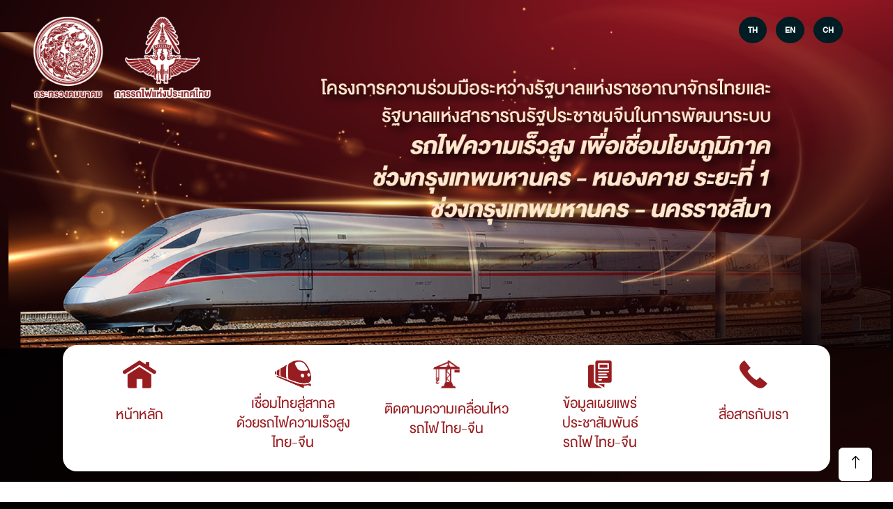

--- FILE ---
content_type: text/html; charset=UTF-8
request_url: https://www.highspeedrail-thai-china.com/contract/%E0%B8%AA%E0%B8%B4%E0%B8%87%E0%B8%AB%E0%B8%B2%E0%B8%84%E0%B8%A1-2566-%E0%B8%AA%E0%B8%B1%E0%B8%8D%E0%B8%8D%E0%B8%B2-4-6-%E0%B8%8A%E0%B9%88%E0%B8%A7%E0%B8%87%E0%B8%9E%E0%B8%A3%E0%B8%B0%E0%B9%81%E0%B8%81/
body_size: 5212
content:

<!DOCTYPE html>
<!--[if IE 8]>
<html class="ie ie8" lang="en-US">
<![endif]-->
<!--[if IE ]>
<html class="ie" lang="en-US">
<![endif]-->

<!--[if !(IE 7) | !(IE 8) | !(IE) ]><!-->
<html lang="th" class="no-js" style="margin:0 !important;">
<!--<![endif]-->

<head>
    <meta charset="UTF-8">
    <meta name="viewport" content="width=device-width">
    <meta name="format-detection" content="telephone=no">
    <link rel="profile" href="http://gmpg.org/xfn/11">
    <link rel="pingback" href="https://www.highspeedrail-thai-china.com/xmlrpc.php">
    <!-- Google Web Fonts -->
    <link rel="preconnect" href="https://fonts.googleapis.com">
    <link rel="preconnect" href="https://fonts.gstatic.com" crossorigin>
    <link href="https://fonts.googleapis.com/css2?family=Inter:wght@400;500;600&family=Saira:wght@500;600;700&display=swap" rel="stylesheet">

    <!-- Icon Font Stylesheet -->
    <link href="https://cdnjs.cloudflare.com/ajax/libs/font-awesome/5.10.0/css/all.min.css" rel="stylesheet">
    <link href="https://cdn.jsdelivr.net/npm/bootstrap-icons@1.4.1/font/bootstrap-icons.css" rel="stylesheet">

    <!-- Libraries Stylesheet -->
    <link href="https://www.highspeedrail-thai-china.com/wp-content/themes/highspeed-thai-china/lib/animate/animate.min.css" rel="stylesheet">
    <link href="https://www.highspeedrail-thai-china.com/wp-content/themes/highspeed-thai-china/lib/owlcarousel/assets/owl.carousel.min.css" rel="stylesheet">

    <!-- Customized Bootstrap Stylesheet -->
    <link href="https://www.highspeedrail-thai-china.com/wp-content/themes/highspeed-thai-china/css/bootstrap.min.css" rel="stylesheet">

    <title>สิงหาคม 2566 สัญญา 4-6 ช่วงพระแก้ว-สระบุรี &#8211; รถไฟความเร็วสูงไทย &#8211; จีน พัฒนาระบบรางไทย เชื่อมโยงเครือข่ายสู่สากล</title>
<meta name='robots' content='max-image-preview:large' />
<link rel="alternate" href="https://www.highspeedrail-thai-china.com/contract/%e0%b8%aa%e0%b8%b4%e0%b8%87%e0%b8%ab%e0%b8%b2%e0%b8%84%e0%b8%a1-2566-%e0%b8%aa%e0%b8%b1%e0%b8%8d%e0%b8%8d%e0%b8%b2-4-6-%e0%b8%8a%e0%b9%88%e0%b8%a7%e0%b8%87%e0%b8%9e%e0%b8%a3%e0%b8%b0%e0%b9%81%e0%b8%81/" hreflang="th" />
<link rel="alternate" href="https://www.highspeedrail-thai-china.com/en/contract/august-2023-contract-4-6-phra-kaeo-saraburi-section/" hreflang="en" />
<link rel="alternate" href="https://www.highspeedrail-thai-china.com/ch/contract/2023%e5%b9%b4-8-%e6%9c%88-%e7%ac%ac-4-6-%e5%90%88%e7%ba%a6%e6%ae%b5%ef%bc%9a%e5%b8%95%e7%bc%b4-%e5%8c%97%e6%a0%87/" hreflang="zh" />
<link rel='dns-prefetch' href='//www.googletagmanager.com' />
<link rel="alternate" type="application/rss+xml" title="รถไฟความเร็วสูงไทย - จีน พัฒนาระบบรางไทย เชื่อมโยงเครือข่ายสู่สากล &raquo; ฟีด" href="https://www.highspeedrail-thai-china.com/feed/" />
<link rel="alternate" type="application/rss+xml" title="รถไฟความเร็วสูงไทย - จีน พัฒนาระบบรางไทย เชื่อมโยงเครือข่ายสู่สากล &raquo; ฟีดความเห็น" href="https://www.highspeedrail-thai-china.com/comments/feed/" />
<link rel="alternate" title="oEmbed (JSON)" type="application/json+oembed" href="https://www.highspeedrail-thai-china.com/wp-json/oembed/1.0/embed?url=https%3A%2F%2Fwww.highspeedrail-thai-china.com%2Fcontract%2F%25e0%25b8%25aa%25e0%25b8%25b4%25e0%25b8%2587%25e0%25b8%25ab%25e0%25b8%25b2%25e0%25b8%2584%25e0%25b8%25a1-2566-%25e0%25b8%25aa%25e0%25b8%25b1%25e0%25b8%258d%25e0%25b8%258d%25e0%25b8%25b2-4-6-%25e0%25b8%258a%25e0%25b9%2588%25e0%25b8%25a7%25e0%25b8%2587%25e0%25b8%259e%25e0%25b8%25a3%25e0%25b8%25b0%25e0%25b9%2581%25e0%25b8%2581%2F" />
<link rel="alternate" title="oEmbed (XML)" type="text/xml+oembed" href="https://www.highspeedrail-thai-china.com/wp-json/oembed/1.0/embed?url=https%3A%2F%2Fwww.highspeedrail-thai-china.com%2Fcontract%2F%25e0%25b8%25aa%25e0%25b8%25b4%25e0%25b8%2587%25e0%25b8%25ab%25e0%25b8%25b2%25e0%25b8%2584%25e0%25b8%25a1-2566-%25e0%25b8%25aa%25e0%25b8%25b1%25e0%25b8%258d%25e0%25b8%258d%25e0%25b8%25b2-4-6-%25e0%25b8%258a%25e0%25b9%2588%25e0%25b8%25a7%25e0%25b8%2587%25e0%25b8%259e%25e0%25b8%25a3%25e0%25b8%25b0%25e0%25b9%2581%25e0%25b8%2581%2F&#038;format=xml" />
<style id='wp-img-auto-sizes-contain-inline-css' type='text/css'>
img:is([sizes=auto i],[sizes^="auto," i]){contain-intrinsic-size:3000px 1500px}
/*# sourceURL=wp-img-auto-sizes-contain-inline-css */
</style>
<style id='wp-emoji-styles-inline-css' type='text/css'>

	img.wp-smiley, img.emoji {
		display: inline !important;
		border: none !important;
		box-shadow: none !important;
		height: 1em !important;
		width: 1em !important;
		margin: 0 0.07em !important;
		vertical-align: -0.1em !important;
		background: none !important;
		padding: 0 !important;
	}
/*# sourceURL=wp-emoji-styles-inline-css */
</style>
<link rel='stylesheet' id='wp-block-library-css' href='https://www.highspeedrail-thai-china.com/wp-includes/css/dist/block-library/style.min.css?ver=6.9' type='text/css' media='all' />

<style id='classic-theme-styles-inline-css' type='text/css'>
/*! This file is auto-generated */
.wp-block-button__link{color:#fff;background-color:#32373c;border-radius:9999px;box-shadow:none;text-decoration:none;padding:calc(.667em + 2px) calc(1.333em + 2px);font-size:1.125em}.wp-block-file__button{background:#32373c;color:#fff;text-decoration:none}
/*# sourceURL=/wp-includes/css/classic-themes.min.css */
</style>
<link rel='stylesheet' id='prettygallery_style-css' href='https://www.highspeedrail-thai-china.com/wp-content/plugins/prettygallery/css/colorbox.css?ver=6.9' type='text/css' media='all' />
<link rel='stylesheet' id='style-name-css' href='https://www.highspeedrail-thai-china.com/wp-content/themes/highspeed-thai-china/style.css?ver=2.17' type='text/css' media='all' />
<script type="text/javascript" src="https://www.highspeedrail-thai-china.com/wp-includes/js/jquery/jquery.min.js?ver=3.7.1" id="jquery-core-js"></script>
<script type="text/javascript" src="https://www.highspeedrail-thai-china.com/wp-includes/js/jquery/jquery-migrate.min.js?ver=3.4.1" id="jquery-migrate-js"></script>
<script type="text/javascript" src="https://www.highspeedrail-thai-china.com/wp-content/plugins/prettygallery/js/jquery.colorbox-min.js?ver=1.0.0" id="prettygallery_js-js"></script>

<!-- Google Analytics snippet added by Site Kit -->
<script type="text/javascript" src="https://www.googletagmanager.com/gtag/js?id=UA-177237756-15" id="google_gtagjs-js" async></script>
<script type="text/javascript" id="google_gtagjs-js-after">
/* <![CDATA[ */
window.dataLayer = window.dataLayer || [];function gtag(){dataLayer.push(arguments);}
gtag('set', 'linker', {"domains":["www.highspeedrail-thai-china.com"]} );
gtag("js", new Date());
gtag("set", "developer_id.dZTNiMT", true);
gtag("config", "UA-177237756-15", {"anonymize_ip":true});
gtag("config", "G-M0W73ZLW44");
//# sourceURL=google_gtagjs-js-after
/* ]]> */
</script>

<!-- End Google Analytics snippet added by Site Kit -->
<link rel="https://api.w.org/" href="https://www.highspeedrail-thai-china.com/wp-json/" /><link rel="EditURI" type="application/rsd+xml" title="RSD" href="https://www.highspeedrail-thai-china.com/xmlrpc.php?rsd" />
<meta name="generator" content="WordPress 6.9" />
<link rel="canonical" href="https://www.highspeedrail-thai-china.com/contract/%e0%b8%aa%e0%b8%b4%e0%b8%87%e0%b8%ab%e0%b8%b2%e0%b8%84%e0%b8%a1-2566-%e0%b8%aa%e0%b8%b1%e0%b8%8d%e0%b8%8d%e0%b8%b2-4-6-%e0%b8%8a%e0%b9%88%e0%b8%a7%e0%b8%87%e0%b8%9e%e0%b8%a3%e0%b8%b0%e0%b9%81%e0%b8%81/" />
<link rel='shortlink' href='https://www.highspeedrail-thai-china.com/?p=1811' />
<meta name="generator" content="Site Kit by Google 1.113.0" /><link rel="icon" href="https://www.highspeedrail-thai-china.com/wp-content/uploads/2023/03/cropped-Asset-1apws2s--32x32.png" sizes="32x32" />
<link rel="icon" href="https://www.highspeedrail-thai-china.com/wp-content/uploads/2023/03/cropped-Asset-1apws2s--192x192.png" sizes="192x192" />
<link rel="apple-touch-icon" href="https://www.highspeedrail-thai-china.com/wp-content/uploads/2023/03/cropped-Asset-1apws2s--180x180.png" />
<meta name="msapplication-TileImage" content="https://www.highspeedrail-thai-china.com/wp-content/uploads/2023/03/cropped-Asset-1apws2s--270x270.png" />
</head>

<body class="wp-singular contract-template-default single single-contract postid-1811 wp-custom-logo wp-theme-highspeed-thai-china" style="background:url('https://www.highspeedrail-thai-china.com/wp-content/themes/highspeed-thai-china/images/BGWEB-02.jpg') repeat-y top center #000;">
    <!-- Spinner Start -->
    <div id="spinner" class="show bg-white position-fixed translate-middle w-100 vh-100 top-50 start-50 d-flex align-items-center justify-content-center">
        <div class="spinner-grow text-primary" role="status"></div>
    </div>
    <!-- Spinner End -->

    

    <div id="wrapper" class="overflow-hidden position-relative">
        <!-- Carousel Start -->
        <div class="container-fluid p-0  position-relative" style="">
            <div id="header-carousel" class="carousel slide" data-bs-ride="carousel">
                <div class="carousel-inner">
                    <div class="carousel-item active position-relative">
                        <img id="header-banner" class="img-fluid" src="https://www.highspeedrail-thai-china.com/wp-content/themes/highspeed-thai-china/images/banner.png" alt="Image" style="width:100%; height: 500px; object-fit: fill;">

                        <div class="px-1 px-sm-5 position-absolute top-0 start-0 end-0 bottom-0" style="z-index:999;">
                            <div class="position-relative d-block d-sm-flex justify-content-between pt-2 pt-sm-4" style="z-index:999;">
                                <div id="logo" class="col-12 col-sm-4 d-none d-sm-block">
                                    <div class="d-flex align-items-center ">
                                        <div class=" d-none d-sm-block">
                                            <a href="https://www.highspeedrail-thai-china.com/" title="รถไฟความเร็วสูงไทย &#8211; จีน พัฒนาระบบรางไทย เชื่อมโยงเครือข่ายสู่สากล" rel="home">
                                                <img src="https://www.highspeedrail-thai-china.com/wp-content/themes/highspeed-thai-china//images/logo1.png" alt="Logo" height="auto" style="width:100%;height:auto;max-width:100px;" />
                                            </a>
                                        </div>
                                        <div>
                                            &nbsp;&nbsp;&nbsp;
                                        </div>
                                        <div class="d-none d-sm-block">
                                            <a href="https://www.highspeedrail-thai-china.com/" title="รถไฟความเร็วสูงไทย &#8211; จีน พัฒนาระบบรางไทย เชื่อมโยงเครือข่ายสู่สากล" rel="home">
                                                <img src="https://www.highspeedrail-thai-china.com/wp-content/themes/highspeed-thai-china//images/logo2.png" alt="Logo" height="auto" style="width:100%;height:auto;max-width:140px;" />
                                            </a>
                                        </div>
                                    </div>
                                </div>

                                <div id="language" class="col-12 col-sm-4 col-lg-2 text-center">
                                    <a href="https://www.highspeedrail-thai-china.com/contract/%e0%b8%aa%e0%b8%b4%e0%b8%87%e0%b8%ab%e0%b8%b2%e0%b8%84%e0%b8%a1-2566-%e0%b8%aa%e0%b8%b1%e0%b8%8d%e0%b8%8d%e0%b8%b2-4-6-%e0%b8%8a%e0%b9%88%e0%b8%a7%e0%b8%87%e0%b8%9e%e0%b8%a3%e0%b8%b0%e0%b9%81%e0%b8%81/"><button class="btn btn-dark rounded-circle mb-2">TH</button></a>
                                    <a href="https://www.highspeedrail-thai-china.com/en/contract/august-2023-contract-4-6-phra-kaeo-saraburi-section/"><button class="btn btn-dark rounded-circle mx-0 mx-sm-2 mb-2">EN</button></a>
                                    <a href="https://www.highspeedrail-thai-china.com/ch/contract/2023%e5%b9%b4-8-%e6%9c%88-%e7%ac%ac-4-6-%e5%90%88%e7%ba%a6%e6%ae%b5%ef%bc%9a%e5%b8%95%e7%bc%b4-%e5%8c%97%e6%a0%87/"><button class="btn btn-dark rounded-circle mb-2">CH</button></a>
                                                                    </div>
                            </div>

                            <div class="position-absolute start-0 bottom-0 end-0 wow fadeInRight" data-wow-delay="0.5s">
                                <img src="https://www.highspeedrail-thai-china.com/wp-content/themes/highspeed-thai-china//images/train.png" class="img-fluid animated slideInDown" />
                            </div>
                                                        <div id="header-text" style="margin-top:-50px">
                                <div class="row justify-content-end align-items-end">
                                    <div class="col-12  col-md-7 text-end">
                                        <img src="https://www.highspeedrail-thai-china.com/wp-content/themes/highspeed-thai-china//images/text-1.png" class="img-fluid animated slideInDown" />
                                    </div>

                                    <div class="col-1">
                                        &nbsp;
                                    </div>
                                </div>
                            </div>
                        </div>

                    </div>
                </div>
            </div>
        </div>
        <!-- Carousel End -->





        <!-- Navbar Start -->
        <!-- <div class="position-absolute start-0 end-0" style="z-index:-1;">
            <img src="https://www.highspeedrail-thai-china.com/wp-content/themes/highspeed-thai-china//images/bg-3.png" height="auto" style="width:100%;height:auto;" />
        </div> -->
        <style>
            @media(max-width:990px) {
                .navbar .navbar-nav .nav-link {
                    min-width: 125px !important;
                    width: 100% !important;
                }
            }

            @media(max-width:767px) {

                #header-text {
                    margin-top: 0px !important;
                }

                #header-banner {
                    height: 400px !important;
                }
            }

            @media(max-width:574px) {
                #header-banner {
                    height: 300px !important;
                }

                #header-menu {
                    margin-top: 0 !important;
                    padding: 15px;
                }
            }
        </style>
                <header id="header-menu" class="overflow-hidden position-relative" style="margin-top:-20px;z-index:999;">
            <div id="top-nav" class="container-fluid  px-0 wow bounceInUp" data-wow-delay="0.3s">

                <nav class="navbar navbar-expand-sm py-lg-0 px-lg-5 wow fadeIn" data-wow-delay=".1s">
                    <a href="https://www.highspeedrail-thai-china.com/" title="รถไฟความเร็วสูงไทย &#8211; จีน พัฒนาระบบรางไทย เชื่อมโยงเครือข่ายสู่สากล" rel="home" class="d-block d-sm-none">
                        <img src="https://www.highspeedrail-thai-china.com/wp-content/themes/highspeed-thai-china//images/logo1.png" alt="Logo" height="auto" style="width:100%;height:auto;max-width:60px;" />

                        <img src="https://www.highspeedrail-thai-china.com/wp-content/themes/highspeed-thai-china//images/logo2.png" alt="Logo" height="auto" style="width:100%;height:auto;max-width:80px;" />
                    </a>
                    <button type="button" class="navbar-toggler me-4" data-bs-toggle="collapse" data-bs-target="#navbarCollapse">
                        <span class="navbar-toggler-icon"></span>
                    </button>


                    <div class="collapse navbar-collapse" id="navbarCollapse">
                        <div class="navbar-nav mx-auto ">
                            <a href="https://www.highspeedrail-thai-china.com/" class="text-center nav-item nav-link " style="width:220px;">
                                <span class="d-block mb-2">
                                    <img src="https://www.highspeedrail-thai-china.com/wp-content/themes/highspeed-thai-china//images/menu-1.png" alt="Home" height="auto" style="width:auto;max-height:40px;" />
                                </span>
                                <span class="d-inline-block pt-3" style="line-height:28px;">
                                    หน้าหลัก                                </span>
                            </a>
                            <a href="https://www.highspeedrail-thai-china.com/project" class="text-center nav-item nav-link " style="width:220px;">
                                <span class="d-block mb-2">
                                    <img src="https://www.highspeedrail-thai-china.com/wp-content/themes/highspeed-thai-china//images/menu-2.png" alt="Project" height="auto" style="width:auto;max-height:40px;" />
                                </span>
                                <span class="d-inline-block" style="line-height:28px;">
                                    เชื่อมไทยสู่สากล<br />ด้วยรถไฟความเร็วสูง<br />ไทย-จีน                                </span>
                            </a>
                            <a href="https://www.highspeedrail-thai-china.com/progress-th" class="text-center nav-item nav-link position-relative " style="width:220px;">
                                <span class="d-block mb-2">
                                    <img src="https://www.highspeedrail-thai-china.com/wp-content/themes/highspeed-thai-china//images/menu-3.png" alt="Progress" height="auto" style="width:auto;max-height:40px;" />
                                </span>
                                <span class="d-inline-block pt-2" style="line-height:28px;">
                                    ติดตามความเคลื่อนไหว<br />รถไฟไทย-จีน                                </span>
                            </a>
                            <a href="https://www.highspeedrail-thai-china.com/media" class="text-center nav-item nav-link " style="width:220px;">
                                <span class="d-block mb-2">
                                    <img src="https://www.highspeedrail-thai-china.com/wp-content/themes/highspeed-thai-china//images/menu-4.png" alt="News" height="media" style="width:auto;max-height:40px;" />
                                </span>
                                <span class="d-inline-block" style="line-height:28px;">
                                    ข้อมูลเผยแพร่<br /> ประชาสัมพันธ์<br />รถไฟไทย-จีน                                </span>
                            </a>
                            <a href="https://www.highspeedrail-thai-china.com/contact" class="text-center position-relative nav-item nav-link " style="width:220px;">
                                <span class="d-block mb-2">
                                    <img src="https://www.highspeedrail-thai-china.com/wp-content/themes/highspeed-thai-china//images/menu-5.png" alt="contact" height="auto" style="width:auto;max-height:40px;" />
                                </span>
                                <span class="d-inline-block  pt-3" style="line-height:28px;">
                                    สื่อสารกับเรา                                </span>
                            </a>
                        </div>
                    </div>
                </nav>
            </div>

        </header>
        <!-- Navbar End -->
<section class="content">
	<div class="container">
		<div class="col-12">
			<div class="row">
				
<article id="post-1811" class="col-12">

	<h1 class="entry-title my-4" style="max-width:none;">สิงหาคม 2566 สัญญา 4-6 ช่วงพระแก้ว-สระบุรี</h1>	<div class="image">
		<img class="d-block img-fluid mx-auto mb-3" src="" />
	</div>
	<div class="entry-content">
		<p><span style="font-size: 24pt;">ความคืบหน้า วันที่ 25 สิงหาคม 2566 : 0.34%</span></p>


		<div class="gallery mt-4 mb-4 row">
								<article class="col-4 col-sm-3">
						<div class="image">

							<a class="none" href='https://www.highspeedrail-thai-china.com/wp-content/uploads/2023/09/C4-6_1_aug23.jpg' rel='wp-prettygallery' title='0'>
								<img src="https://www.highspeedrail-thai-china.com/wp-content/uploads/2023/09/C4-6_1_aug23-300x202.jpg" class="img-thumbnail mx-auto d-block" />
							</a>
						</div>
					</article>

									<article class="col-4 col-sm-3">
						<div class="image">

							<a class="none" href='https://www.highspeedrail-thai-china.com/wp-content/uploads/2023/09/C4-6_2_aug23.jpg' rel='wp-prettygallery' title='1'>
								<img src="https://www.highspeedrail-thai-china.com/wp-content/uploads/2023/09/C4-6_2_aug23-300x206.jpg" class="img-thumbnail mx-auto d-block" />
							</a>
						</div>
					</article>

									<article class="col-4 col-sm-3">
						<div class="image">

							<a class="none" href='https://www.highspeedrail-thai-china.com/wp-content/uploads/2023/09/C4-6_3_aug23.jpg' rel='wp-prettygallery' title='2'>
								<img src="https://www.highspeedrail-thai-china.com/wp-content/uploads/2023/09/C4-6_3_aug23-300x190.jpg" class="img-thumbnail mx-auto d-block" />
							</a>
						</div>
					</article>

									<article class="col-4 col-sm-3">
						<div class="image">

							<a class="none" href='https://www.highspeedrail-thai-china.com/wp-content/uploads/2023/09/C4-6_4_aug23.jpg' rel='wp-prettygallery' title='3'>
								<img src="https://www.highspeedrail-thai-china.com/wp-content/uploads/2023/09/C4-6_4_aug23-300x196.jpg" class="img-thumbnail mx-auto d-block" />
							</a>
						</div>
					</article>

									<article class="col-4 col-sm-3">
						<div class="image">

							<a class="none" href='https://www.highspeedrail-thai-china.com/wp-content/uploads/2023/09/C4-6_5_aug23.jpg' rel='wp-prettygallery' title='4'>
								<img src="https://www.highspeedrail-thai-china.com/wp-content/uploads/2023/09/C4-6_5_aug23-300x234.jpg" class="img-thumbnail mx-auto d-block" />
							</a>
						</div>
					</article>

								<script type="text/javascript">
					jQuery("[rel=wp-prettygallery]").colorbox();
				</script>
					</div>

			</div><!-- .entry-content -->

	
</article><!-- #post-## -->			</div>
		</div>
	</div><!-- container -->
</section>
<!-- Footer Start -->
<div class="copyright position-relative" style="background: url('https://www.highspeedrail-thai-china.com/wp-content/themes/highspeed-thai-china/images/footer-bg.png') repeat top center transparent;font-family:DB_Heavent;z-index:2;background-size: cover;">
    <div class="container">
        <div class="row justify-content-center">
            <div class="text-center text-white font-size-28 py-3 position-relative">
                โครงการความร่วมมือระหว่างรัฐบาลแห่งราชอาณาจักรไทยและรัฐบาลแห่งสาธารณรัฐประชาชนจีนในการพัฒนาระบบ<br />
    รถไฟความเร็วสูง เพื่อเชื่อมโยงภูมิภาค ช่วงกรุงเทพมหานคร - หนองคาย ระยะที่ 1<br />
    ช่วงกรุงเทพมหานคร - นครราชสีมา
                <style>
                    #pvc {
                        position: absolute;
                        right: -100px;
                        top: 20px;
                    }

                    .pvc_clear {
                        clear: none;
                    }

                    .pvc_stats {
                        margin-bottom: 0;
                        padding-left: 10px !important;
                    }

                    @media (max-width:767px) {
                        #pvc {
                            width: 100%;
                            text-align: right;
                            position: relative;
                            right: 0;
                            top: 0;
                        }
                    }
                </style>
                <!-- <div id="pvc" class="text-light">
                    <div class="d-flex align-items-center justify-content-start">
                        <i class="fas fa-user" style="font-size:18px;"></i>
                                            </div>
                </div> -->
            </div>
        </div>
    </div>
</div>
</div>
<!-- Footer End -->


<!-- Back to Top -->
<a href="#" class="btn btn-lg btn-primary btn-lg-square back-to-top"><i class="bi bi-arrow-up"></i></a>


<!-- JavaScript Libraries -->
<script src="https://code.jquery.com/jquery-3.4.1.min.js"></script>
<script src="https://cdn.jsdelivr.net/npm/bootstrap@5.0.0/dist/js/bootstrap.bundle.min.js"></script>
<script src="https://www.highspeedrail-thai-china.com/wp-content/themes/highspeed-thai-china/lib/wow/wow.min.js"></script>
<script src="https://www.highspeedrail-thai-china.com/wp-content/themes/highspeed-thai-china/lib/easing/easing.min.js"></script>
<script src="https://www.highspeedrail-thai-china.com/wp-content/themes/highspeed-thai-china/lib/waypoints/waypoints.min.js"></script>
<script src="https://www.highspeedrail-thai-china.com/wp-content/themes/highspeed-thai-china/lib/owlcarousel/owl.carousel.min.js"></script>
<script src="https://www.highspeedrail-thai-china.com/wp-content/themes/highspeed-thai-china/lib/parallax/parallax.min.js"></script>

<!-- Template Javascript -->
<script src="https://www.highspeedrail-thai-china.com/wp-content/themes/highspeed-thai-china/js/main.js?1"></script>
</body>

</html>

--- FILE ---
content_type: text/css
request_url: https://www.highspeedrail-thai-china.com/wp-content/themes/highspeed-thai-china/style.css?ver=2.17
body_size: 3441
content:
/*
 Theme Name:   www.highspeedrail-thai-china.com
 Theme URI:    www.highspeedrail-thai-china.com
 Description:  www.highspeedrail-thai-china.com
 Author:       Yosaki
 Author URI:   yoskai.com
*/
*,
::before,
::after {
  box-sizing: border-box;
}

@font-face {
  font-family: "avenir";
  src: url("fonts/DB_Heavent_lt_std_35_light.ttf") format("truetype"),
    url("fonts/DB_Heavent_lt_std_35_light.otf") format("opentype"),
    url("fonts/DB_Heavent_lt_std_35_light.woff") format("woff");
  font-weight: normal;
  font-style: normal;
}

@font-face {
  font-family: "avenir";
  src: url("fonts/DB_Heavent_lt_std_95_black.ttf") format("truetype"),
    url("fonts/DB_Heavent_lt_std_95_black.otf") format("opentype"),
    url("fonts/DB_Heavent_lt_std_95_black.woff") format("woff");
  font-weight: bold;
  font-style: normal;
}

@font-face {
  font-family: 'DB_Heavent';
  src: url('fonts/DB_Heavent.woff2') format('woff2'),
    url('fonts/DB_Heavent.woff') format('woff'),
    url('fonts/DB_Heavent.ttf') format('truetype');
  font-weight: normal;
  font-style: normal;

}

/********** Template CSS **********/
:root {
  --primary: #981D20;
  --secondary: ##ffe7cd;
  --light: #fff;
  --dark: #000;
}

.back-to-top {
  position: fixed;
  display: none;
  right: 30px;
  bottom: 30px;
  z-index: 99;
}

.font-size-20 {
  font-size: 20px;
}

.font-size-22 {
  font-size: 22px;
}

.font-size-24 {
  font-size: 24px;
}

.font-size-25 {
  font-size: 25px;
}

.font-size-28 {
  font-size: 28px;
}

.font-size-32 {
  font-size: 32px;
}

.font-size-35 {
  font-size: 35px;
}

.font-size-36 {
  font-size: 36px;
}

.font-size-48 {
  font-size: 48px;
}

.font-size-60 {
  font-size: 60px;
}

.font-size-70 {
  font-size: 70px;
}

.articleContent.font-size-26 p {
  font-size: 26px;
}

.articleContent.font-size-28 p {
  font-size: 28px;
}

p {
  font-family: DB_Heavent;
  font-size: 20px;
}

p:lang(zh-CN),
h1:lang(zh-CN),
h2:lang(zh-CN),
h3:lang(zh-CN),
h4:lang(zh-CN),
h5:lang(zh-CN),
h6:lang(zh-CN) {
  font-family: Microsoft YaHei !important;
}

h1:lang(zh-CN) {
  font-size: 1.75rem;
}

h2:lang(zh-CN) {
  font-size: 1.5rem;
}

h3:lang(zh-CN) {
  font-size: 1.3rem;
}

h4:lang(zh-CN) {
  font-size: 1.2rem;
}

h5:lang(zh-CN) {
  font-size: 1rem;
}

h1:lang(en-US) {
  font-size: 1.5rem;
}

h2:lang(en-US) {
  font-size: 1.3rem;
}

h3:lang(en-US) {
  font-size: 1.2rem;
}

h4:lang(en-US) {
  font-size: 1.0rem;
}

h5:lang(en-US) {
  font-size: 0.8rem;
}

h1,
.h1,
h2,
.h2,
h3,
.h3,
h4,
.h4,
h5,
.h5,
h6,
.h6 {
  font-family: DB_Heavent;
}


/*** Spinner ***/
#spinner {
  opacity: 0;
  visibility: hidden;
  transition: opacity 0.5s ease-out, visibility 0s linear 0.5s;
  z-index: 99999;
}

#spinner.show {
  transition: opacity 0.5s ease-out, visibility 0s linear 0s;
  visibility: visible;
  opacity: 1;
}

/*** Button ***/
.btn {
  font-family: DB_Heavent;
  font-weight: bold;
  transition: 0.5s;
}

.btn-outline-primary {
  background: rgb(75, 140, 119);
  background: linear-gradient(90deg,
      rgba(75, 140, 119, 1) 0%,
      rgba(39, 128, 158, 1) 100%);
  border: 0;
  color: #fff;
  border-radius: 50px;
}

.btn.btn-primary.back-to-top {
  color: var(--secondary);
}

.btn.btn-primary.back-to-top:hover,
.btn.btn-outline-primary.back-to-top:hover {
  color: var(--light);
  background: var(--dark);
}

.btn-primary.back-to-top:focus {
  color: var(--light);
}

.btn.btn-primary,
.btn.btn-outline-primary:hover {
  color: #ccc;
}

.btn.btn-primary:hover {
  color: var(--secondary);
  background: transparent;
}

.btn-check:focus+.btn-primary,
.btn-primary:focus {
  background: var(--dark);
}

.btn-square {
  width: 38px;
  height: 38px;
}

.btn-sm-square {
  width: 32px;
  height: 32px;
}

.btn-lg-square {
  width: 48px;
  height: 48px;
}

.btn-square,
.btn-sm-square,
.btn-lg-square {
  padding: 0;
  display: flex;
  align-items: center;
  justify-content: center;
  font-weight: normal;
}

/*** Navbar ***/
.fixed-top {
  transition: 0.5s;
}

.top-bar {
  height: 45px;
  border-bottom: 1px solid rgba(255, 255, 255, 0.07);
}

.navbar .dropdown-toggle::after {
  border: none;
  content: "\f107";
  font-family: "Font Awesome 5 Free";
  font-weight: 900;
  vertical-align: middle;
  margin-left: 8px;
}

#footer-container {
  padding-bottom: 200px;
  padding-top: 20px;
}

.navbar .navbar-nav .nav-link {
  font-family: DB_Heavent;
  font-size: 28px;
  color: var(--primary);
  font-weight: 500;
  outline: none;
  background-color: var(--light);
  margin: 15px 0;
  padding: 20px 0;
}

.navbar .navbar-nav .nav-link:hover {
  color: var(--dark);
}

.navbar .navbar-nav .nav-link.active {
  color: var(--light);
  background: url('images/menu-bg.png') no-repeat center center transparent;
  border-radius: 20px !important;
  padding: 35px 0;
  margin: 0;
}


.navbar .navbar-nav .nav-link:first-child {
  border-radius: 20px 0 0 20px;
}

.navbar .navbar-nav .nav-link:last-child {
  border-radius: 0px 20px 20px 0px;
}

#schedule-bar {
  position: absolute;
  left: 50%;
  bottom: -50px;
  z-index: 99;
  transform: translateX(-50%);
}

@media (max-width: 1300px) {
  #footer-container {
    padding-top: 0;
    padding-bottom: 100px;
  }

  #schedule-bar {
    position: relative;
    left: auto;
    bottom: auto;
    z-index: 99;
    transform: none;
    padding: 0 !important;
    margin: 0 !important;
    border-radius: 0;
  }
}

@media (max-width: 991.98px) {
  .navbar .navbar-nav {
    margin-top: 10px;
    border-top: 1px solid rgba(0, 0, 0, 0.07);
    /* background: var(--light); */
  }

  .navbar .navbar-nav .nav-link {
    width: auto !important;
  }

  #footer-container {
    padding-bottom: 100px;
  }
}

@media (min-width: 992px) {
  .navbar .nav-item .dropdown-menu {
    display: block;
    visibility: hidden;
    top: 100%;
    transform: rotateX(-75deg);
    transform-origin: 0% 0%;
    transition: 0.5s;
    opacity: 0;
  }

  .navbar .nav-item:hover .dropdown-menu {
    transform: rotateX(0deg);
    visibility: visible;
    transition: 0.5s;
    opacity: 1;
  }
}

/*** Header ***/
.carousel-caption {
  left: 0;
  right: 0;
  bottom: 0px;
  display: flex;
  align-items: center;
  justify-content: center;
  text-align: center;
  background: rgba(0, 0, 0, 0);
  z-index: 1;
}

.carousel-control-prev,
.carousel-control-next {
  width: 5%;
}

.carousel-control-prev-icon,
.carousel-control-next-icon {
  width: 3rem;
  height: 3rem;
  background-color: var(--dark);
  border: 12px solid var(--dark);
  border-radius: 3rem;
}

@media (max-width: 768px) {
  #header-carousel .carousel-item {
    position: relative;
    min-height: 300px;
  }

  .entry-content table tr {
    display: block;
  }

  .entry-content table tr td {
    display: block;
    margin: 20px auto;
  }

  /* #header-carousel .carousel-item img {
        position: absolute;
        width: 100%;
        height: 100%;
        object-fit: cover;
    } */
}

.page-header {
  padding-top: 12rem;
  padding-bottom: 6rem;
  background: linear-gradient(rgba(0, 29, 35, 0.8), rgba(0, 29, 35, 0.8)),
    url(../img/carousel-1.jpg) center center no-repeat;
  background-size: cover;
}

.page-header .breadcrumb-item+.breadcrumb-item::before {
  color: #999999;
}

/*** Causes ***/
.causes-item .progress {
  height: 5px;
  border-radius: 0;
  overflow: visible;
}

.causes-item .progress .progress-bar {
  position: relative;
  overflow: visible;
  width: 0px;
  border-radius: 0;
  transition: 5s;
}

.causes-item .progress .progress-bar span {
  position: absolute;
  top: -7px;
  right: 0;
  width: 40px;
  height: 19px;
  display: flex;
  align-items: center;
  justify-content: center;
  font-size: 12px;
  background: var(--primary);
  color: #ffffff;
}

.causes-item .causes-overlay {
  position: absolute;
  width: 100%;
  height: 0;
  top: 0;
  left: 0;
  display: flex;
  align-items: center;
  justify-content: center;
  background: rgba(0, 0, 0, 0.5);
  overflow: hidden;
  opacity: 0;
  transition: 0.5s;
}

.causes-item:hover .causes-overlay {
  height: 100%;
  opacity: 1;
}

/*** Service ***/
.service-item {
  box-shadow: 0 0 45px rgba(0, 0, 0, 0.06);
}

/*** Donate ***/
.donate {
  background: rgba(0, 29, 35, 0.8);
}

.btn-group .btn-light:hover,
.btn-group input[type="radio"]:checked+label {
  color: var(--primary);
  border-color: var(--primary);
}

/*** Team ***/
.team-item img {
  position: relative;
  top: 0;
  transition: 0.5s;
}

.team-item:hover img {
  top: -30px;
}

.team-item .team-text {
  position: relative;
  height: 100px;
  transition: 0.5s;
}

.team-item:hover .team-text {
  margin-top: -60px;
  height: 160px;
}

.team-item .team-text .team-social {
  opacity: 0;
  transition: 0.5s;
}

.team-item:hover .team-text .team-social {
  opacity: 1;
}

.team-item .team-social .btn {
  display: inline-flex;
  color: var(--primary);
  background: #ffffff;
  border-radius: 40px;
}

.team-item .team-social .btn:hover {
  color: #ffffff;
  background: var(--primary);
}

/*** Testimonial ***/
.testimonial-carousel::before {
  position: absolute;
  content: "";
  top: 0;
  left: 0;
  height: 100%;
  width: 0;
  background: linear-gradient(to right,
      rgba(255, 255, 255, 1) 0%,
      rgba(255, 255, 255, 0) 100%);
  z-index: 1;
}

.testimonial-carousel::after {
  position: absolute;
  content: "";
  top: 0;
  right: 0;
  height: 100%;
  width: 0;
  background: linear-gradient(to left,
      rgba(255, 255, 255, 1) 0%,
      rgba(255, 255, 255, 0) 100%);
  z-index: 1;
}

@media (min-width: 768px) {

  .testimonial-carousel::before,
  .testimonial-carousel::after {
    width: 200px;
  }
}

@media (min-width: 992px) {

  .testimonial-carousel::before,
  .testimonial-carousel::after {
    width: 300px;
  }
}

.testimonial-carousel .owl-item .testimonial-text {
  background: var(--light);
  transform: scale(0.8);
  transition: 0.5s;
}

.testimonial-carousel .owl-item.center .testimonial-text {
  background: var(--primary);
  transform: scale(1);
}

.testimonial-carousel .owl-item .testimonial-text *,
.testimonial-carousel .owl-item .testimonial-item img {
  transition: 0.5s;
}

.testimonial-carousel .owl-item.center .testimonial-text * {
  color: var(--light) !important;
}

.testimonial-carousel .owl-item.center .testimonial-item img {
  background: var(--primary) !important;
}

.testimonial-carousel .owl-nav {
  position: absolute;
  width: 350px;
  left: 50%;
  transform: translateX(-50%);
  display: flex;
  justify-content: space-between;
  opacity: 0;
  transition: 0.5s;
  z-index: 1;
}

.testimonial-carousel2 .owl-nav {
  position: absolute;
  width: 350px;
  left: 50%;
  transform: translateX(-50%);
  display: flex;
  justify-content: space-between;
  opacity: 0;
  transition: 0.5s;
  z-index: 1;
  display: none;
}

.testimonial-carousel:hover .owl-nav {
  width: 300px;
  opacity: 1;
}

.testimonial-carousel .owl-nav .owl-prev,
.testimonial-carousel .owl-nav .owl-next {
  position: relative;
  color: var(--light);
  font-size: 25px;
  transition: 0.5s;
}

.testimonial-carousel .owl-nav .owl-prev:hover,
.testimonial-carousel .owl-nav .owl-next:hover {
  color: var(--dark);
}

/*** Footer ***/

.footer .btn.btn-link {
  display: block;
  margin-bottom: 5px;
  padding: 0;
  text-align: left;
  color: rgba(255, 255, 255, 0.5);
  font-weight: normal;
  text-transform: capitalize;
  transition: 0.3s;
}

.footer .btn.btn-link::before {
  position: relative;
  content: "\f105";
  font-family: "Font Awesome 5 Free";
  font-weight: 900;
  color: rgba(255, 255, 255, 0.5);
  margin-right: 10px;
}

.footer .btn.btn-link:hover {
  color: var(--light);
  letter-spacing: 1px;
  box-shadow: none;
}

.footer .btn.btn-square {
  color: rgba(255, 255, 255, 0.5);
  border: 1px solid rgba(255, 255, 255, 0.5);
}

.footer .btn.btn-square:hover {
  color: var(--secondary);
  border-color: var(--light);
}

.footer .copyright {
  padding: 25px 0;
  font-size: 15px;
  border-top: 1px solid rgba(256, 256, 256, 0.1);
}

.footer .copyright a {
  color: var(--secondary);
}

.footer .copyright a:hover {
  color: var(--primary);
}

header>div.wow.bg-dark {
  background-color: rgba(38, 38, 38, .7) !important;
}

div.card {
  border-radius: 25px;
  border: none;
  box-shadow: 5px 8px 12px -7px rgba(0, 0, 0, 0.7);
}

.p-border {
  position: absolute;
  height: 1px;
  left: 30%;
  right: 30%;
  background: #000;
}

.owl-carousel .owl-dots,
.owl-carousel .owl-nav {
  text-align: center;
  position: absolute;
  bottom: 0;
  left: 50%;
  z-index: 99;
  transform: translateX(-50%);
  min-width: 300px;
}

.navbar-toggler {
  border: 1px solid #fff;
}

.navbar-toggler-icon {
  background-image: url("data:image/svg+xml,%3csvg xmlns='http://www.w3.org/2000/svg' viewBox='0 0 30 30'%3e%3cpath stroke='rgba%28255,255,255,0.55%29' stroke-linecap='round' stroke-miterlimit='10' stroke-width='2' d='M4 7h22M4 15h22M4 23h22'/%3e%3c/svg%3e");
}

.owl-carousel .owl-dots .owl-dot {
  display: inline-block;
  zoom: 1;
}

.owl-carousel .owl-nav button.owl-next,
.owl-carousel .owl-nav button.owl-prev,
.owl-carousel button.owl-dot {
  background: 0 0;
  color: inherit;
  border: none;
  padding: 0 !important;
  font: inherit;
}

.owl-carousel .owl-dots .owl-dot span {
  width: 10px;
  height: 10px;
  margin: 5px 7px;
  background: #fff;
  display: block;
  -webkit-backface-visibility: visible;
  transition: opacity 0.2s ease;
  border-radius: 30px;
}

.owl-carousel .owl-dots .owl-dot.active span,
.owl-carousel .owl-dots .owl-dot:hover span {
  width: 12px;
  height: 12px;
  background: #fff;
}

#program a.btn-outline-dark {
  background: rgba(255, 255, 255, 0.6);
  border: 0;
  border-radius: 20px;
}

#program a.btn-outline-dark:hover {
  background: rgba(0, 0, 0, 0.6);
}

.testimonial-carousel::before,
.testimonial-carousel::after {
  display: none !important;
}

.entry-content h2,
.entry-content p b,
.entry-content h3,
.entry-content h1,
.entry-content strong {
  color: #000;
}

section.content {
  background-color: #fff;
}

.entry-content hr {
  width: 340px;
  height: 5px;
  margin: auto;
}

.entry-content h2 {
  font-size: 40px;
}

.grve-page-title .grve-wrapper,
#grve-feature-section .grve-wrapper {
  display: table;
  width: 100%;
  position: relative;
  z-index: 5;
}

.grve-page-title,
#grve-feature-section {
  position: relative;
  overflow: hidden;
  z-index: 5;
  clear: both;
  -webkit-backface-visibility: hidden;
  -moz-backface-visibility: hidden;
  -ms-backface-visibility: hidden;
}

.grve-page-title .grve-content.show,
#grve-feature-section .grve-content.show {
  opacity: 1;
}

.grve-page-title .grve-content,
#grve-feature-section .grve-content {
  display: table-cell;
  width: 100%;
}

@media screen and (max-width: 1440px) {
  .grve-container {
    max-width: 1300px;
  }
}

.grve-background-wrapper {
  position: absolute;
  width: 100%;
  height: 100%;
  top: 0;
  left: 0;
  right: 0;
  bottom: 0;
  overflow: hidden;
}

.grve-bg-image.grve-bg-center-center {
  background-position: center center;
}

.grve-bg-image.show {
  opacity: 1;
}

.grve-bg-image {
  position: absolute;
  width: 100%;
  height: 100%;
  top: 0;
  left: 0;
  right: 0;
  bottom: 0;
  z-index: 0;
  opacity: 0;
  background-size: cover;
  background-position: center center;
  background-repeat: no-repeat;
  -webkit-backface-visibility: hidden;
  -moz-backface-visibility: hidden;
  -ms-backface-visibility: hidden;
  -webkit-transition: opacity 0.4s ease;
  -moz-transition: opacity 0.4s ease;
  -ms-transition: opacity 0.4s ease;
  -o-transition: opacity 0.4s ease;
  transition: opacity 0.4s ease;
}

.grve-title>span,
.grve-title.grve-clipping-animation .grve-clipping-wrapper {
  display: inline-block;
  vertical-align: top;
}

.grve-page-title .grve-title-content-wrapper.grve-content-medium,
#grve-feature-section .grve-title-content-wrapper.grve-content-medium {
  max-width: 600px;
}

.grve-page-title .grve-title-content-wrapper,
#grve-feature-section .grve-title-content-wrapper {
  display: inline-block;
  vertical-align: middle;
  position: relative;
}

.text-primary {
  color: var(--primary);
}

.text-secondary {
  color: var(--secondary);
}

--- FILE ---
content_type: application/javascript
request_url: https://www.highspeedrail-thai-china.com/wp-content/themes/highspeed-thai-china/js/main.js?1
body_size: 599
content:
(function ($) {
    "use strict";

    // Spinner
    var spinner = function () {
        setTimeout(function () {
            if ($('#spinner').length > 0) {
                $('#spinner').removeClass('show');
            }
        }, 1);
    };
    spinner();


    // Initiate the wowjs
    new WOW().init();


    // Fixed Navbar
    // $(window).scroll(function () {
    //     if ($(window).width() < 992) {
    //         if ($(this).scrollTop() > 300) {
    //             $('#top-nav').addClass('fixed-top bg-dark shadow');
    //         } else {
    //             $('#top-nav').removeClass('fixed-top bg-dark shadow');
    //         }

    //     } else {
    //         if ($(this).scrollTop() > 300) {
    //             $('#top-nav').addClass('fixed-top bg-dark shadow').css('top', -10);
    //         } else {
    //             $('#top-nav').removeClass('fixed-top bg-dark shadow').css('top', 0);
    //         }
    //     }
    // });


    // Back to top button
    $(window).scroll(function () {
        if ($(this).scrollTop() > 300) {
            $('.back-to-top').fadeIn('slow');
        } else {
            $('.back-to-top').fadeOut('slow');
        }
    });
    $('.back-to-top').click(function () {
        $('html, body').animate({ scrollTop: 0 }, 1500, 'easeInOutExpo');
        return false;
    });


    // Causes progress
    $('.causes-progress').waypoint(function () {
        $('.progress .progress-bar').each(function () {
            $(this).css("width", $(this).attr("aria-valuenow") + '%');
        });
    }, { offset: '80%' });


    // Testimonials carousel
    $(".testimonial-carousel").owlCarousel({
        items: 1,
        autoplay: false,
        smartSpeed: 1000,
        center: true,
        dots: true,
        loop: true,
        nav: true,
        autoHeight: true,
        navText: [
            '<i class="bi bi-arrow-left"></i>',
            '<i class="bi bi-arrow-right"></i>'
        ],
        responsive: {
            0: {
                items: 1
            },
            768: {
                items: 1
            }
        }
    });


    $(document).ready(function () {

        $(".testimonial-carousel2").owlCarousel({
            items: 1,
            autoplay: false,
            smartSpeed: 1000,
            center: true,
            dots: true,
            loop: true,
            nav: true,
            autoHeight: true,
            navText: [
                '<i class="bi bi-arrow-left"></i>',
                '<i class="bi bi-arrow-right"></i>'
            ],
            responsive: {
                0: {
                    items: 1
                },
                1300: {
                    items: 2
                }
            }
        });
    });


})(jQuery);

